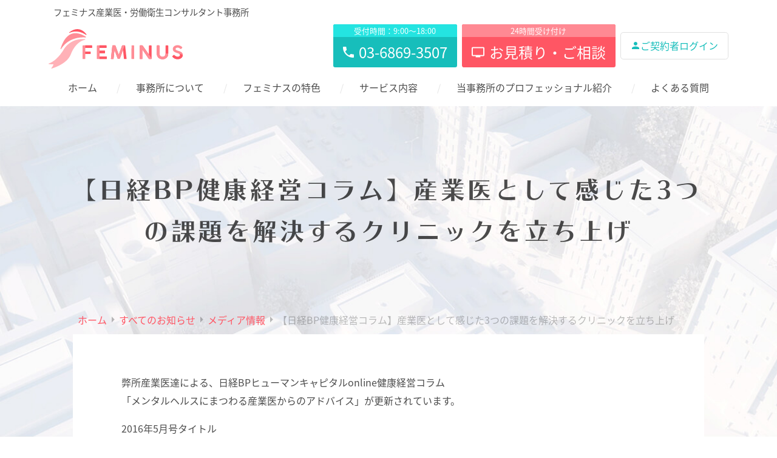

--- FILE ---
content_type: text/html; charset=UTF-8
request_url: https://feminus-sangyoi.com/2016/05/%E3%80%90%E6%97%A5%E7%B5%8Cbp%E5%81%A5%E5%BA%B7%E7%B5%8C%E5%96%B6%E3%82%B3%E3%83%A9%E3%83%A0%E3%80%91%E7%94%A3%E6%A5%AD%E5%8C%BB%E3%81%A8%E3%81%97%E3%81%A6%E6%84%9F%E3%81%98%E3%81%9F3%E3%81%A4/
body_size: 12510
content:
<!doctype html>
<html lang="ja">
<head>
	<meta charset="UTF-8" />
	<meta name="viewport" content="width=device-width, initial-scale=1" />
	<meta name='robots' content='index, follow, max-image-preview:large, max-snippet:-1, max-video-preview:-1' />

	<!-- This site is optimized with the Yoast SEO plugin v26.8 - https://yoast.com/product/yoast-seo-wordpress/ -->
	<title>【日経BP健康経営コラム】産業医として感じた3つの課題を解決するクリニックを立ち上げ - フェミナス産業医事務所 - 女性産業医 東京都 千代田区</title>
	<meta name="description" content="【日経BP健康経営コラム】産業医として感じた3つの課題を解決するクリニックを立ち上げ - 東京都千代田区にあるフェミナス産業医事務所です。女性産業医事務所のパイオニア女性産業医グループの先駆けとして開所10年。10名以上の所属産業医を擁し、数々の難しいケースをクライアントの皆様と共に考え抜いてきた圧倒的経験とノウハウの蓄積があります。" />
	<link rel="canonical" href="https://feminus-sangyoi.com/2016/05/【日経bp健康経営コラム】産業医として感じた3つ/" />
	<meta property="og:locale" content="ja_JP" />
	<meta property="og:type" content="article" />
	<meta property="og:title" content="【日経BP健康経営コラム】産業医として感じた3つの課題を解決するクリニックを立ち上げ - フェミナス産業医事務所 - 女性産業医 東京都 千代田区" />
	<meta property="og:description" content="【日経BP健康経営コラム】産業医として感じた3つの課題を解決するクリニックを立ち上げ - 東京都千代田区にあるフェミナス産業医事務所です。女性産業医事務所のパイオニア女性産業医グループの先駆けとして開所10年。10名以上の所属産業医を擁し、数々の難しいケースをクライアントの皆様と共に考え抜いてきた圧倒的経験とノウハウの蓄積があります。" />
	<meta property="og:url" content="https://feminus-sangyoi.com/2016/05/【日経bp健康経営コラム】産業医として感じた3つ/" />
	<meta property="og:site_name" content="フェミナス産業医事務所" />
	<meta property="article:publisher" content="https://www.facebook.com/feminussangyoi" />
	<meta property="article:published_time" content="2016-05-30T15:37:37+00:00" />
	<meta property="article:modified_time" content="2019-10-28T02:04:14+00:00" />
	<meta property="og:image" content="https://feminus-sangyoi.com/new/wp-content/uploads/2021/09/site_ogp.png" />
	<meta property="og:image:width" content="1200" />
	<meta property="og:image:height" content="630" />
	<meta property="og:image:type" content="image/png" />
	<meta name="author" content="フェミナス産業医　スタッフ" />
	<meta name="twitter:card" content="summary_large_image" />
	<meta name="twitter:label1" content="執筆者" />
	<meta name="twitter:data1" content="フェミナス産業医　スタッフ" />
	<script type="application/ld+json" class="yoast-schema-graph">{"@context":"https://schema.org","@graph":[{"@type":"Article","@id":"https://feminus-sangyoi.com/2016/05/%e3%80%90%e6%97%a5%e7%b5%8cbp%e5%81%a5%e5%ba%b7%e7%b5%8c%e5%96%b6%e3%82%b3%e3%83%a9%e3%83%a0%e3%80%91%e7%94%a3%e6%a5%ad%e5%8c%bb%e3%81%a8%e3%81%97%e3%81%a6%e6%84%9f%e3%81%98%e3%81%9f3%e3%81%a4/#article","isPartOf":{"@id":"https://feminus-sangyoi.com/2016/05/%e3%80%90%e6%97%a5%e7%b5%8cbp%e5%81%a5%e5%ba%b7%e7%b5%8c%e5%96%b6%e3%82%b3%e3%83%a9%e3%83%a0%e3%80%91%e7%94%a3%e6%a5%ad%e5%8c%bb%e3%81%a8%e3%81%97%e3%81%a6%e6%84%9f%e3%81%98%e3%81%9f3%e3%81%a4/"},"author":{"name":"フェミナス産業医　スタッフ","@id":"https://feminus-sangyoi.com/#/schema/person/f4cf7894a3b9e43abbc02b94174b492e"},"headline":"【日経BP健康経営コラム】産業医として感じた3つの課題を解決するクリニックを立ち上げ","datePublished":"2016-05-30T15:37:37+00:00","dateModified":"2019-10-28T02:04:14+00:00","mainEntityOfPage":{"@id":"https://feminus-sangyoi.com/2016/05/%e3%80%90%e6%97%a5%e7%b5%8cbp%e5%81%a5%e5%ba%b7%e7%b5%8c%e5%96%b6%e3%82%b3%e3%83%a9%e3%83%a0%e3%80%91%e7%94%a3%e6%a5%ad%e5%8c%bb%e3%81%a8%e3%81%97%e3%81%a6%e6%84%9f%e3%81%98%e3%81%9f3%e3%81%a4/"},"wordCount":3,"publisher":{"@id":"https://feminus-sangyoi.com/#organization"},"articleSection":["メディア情報"],"inLanguage":"ja"},{"@type":"WebPage","@id":"https://feminus-sangyoi.com/2016/05/%e3%80%90%e6%97%a5%e7%b5%8cbp%e5%81%a5%e5%ba%b7%e7%b5%8c%e5%96%b6%e3%82%b3%e3%83%a9%e3%83%a0%e3%80%91%e7%94%a3%e6%a5%ad%e5%8c%bb%e3%81%a8%e3%81%97%e3%81%a6%e6%84%9f%e3%81%98%e3%81%9f3%e3%81%a4/","url":"https://feminus-sangyoi.com/2016/05/%e3%80%90%e6%97%a5%e7%b5%8cbp%e5%81%a5%e5%ba%b7%e7%b5%8c%e5%96%b6%e3%82%b3%e3%83%a9%e3%83%a0%e3%80%91%e7%94%a3%e6%a5%ad%e5%8c%bb%e3%81%a8%e3%81%97%e3%81%a6%e6%84%9f%e3%81%98%e3%81%9f3%e3%81%a4/","name":"【日経BP健康経営コラム】産業医として感じた3つの課題を解決するクリニックを立ち上げ - フェミナス産業医事務所 - 女性産業医 東京都 千代田区","isPartOf":{"@id":"https://feminus-sangyoi.com/#website"},"datePublished":"2016-05-30T15:37:37+00:00","dateModified":"2019-10-28T02:04:14+00:00","description":"【日経BP健康経営コラム】産業医として感じた3つの課題を解決するクリニックを立ち上げ - 東京都千代田区にあるフェミナス産業医事務所です。女性産業医事務所のパイオニア女性産業医グループの先駆けとして開所10年。10名以上の所属産業医を擁し、数々の難しいケースをクライアントの皆様と共に考え抜いてきた圧倒的経験とノウハウの蓄積があります。","breadcrumb":{"@id":"https://feminus-sangyoi.com/2016/05/%e3%80%90%e6%97%a5%e7%b5%8cbp%e5%81%a5%e5%ba%b7%e7%b5%8c%e5%96%b6%e3%82%b3%e3%83%a9%e3%83%a0%e3%80%91%e7%94%a3%e6%a5%ad%e5%8c%bb%e3%81%a8%e3%81%97%e3%81%a6%e6%84%9f%e3%81%98%e3%81%9f3%e3%81%a4/#breadcrumb"},"inLanguage":"ja","potentialAction":[{"@type":"ReadAction","target":["https://feminus-sangyoi.com/2016/05/%e3%80%90%e6%97%a5%e7%b5%8cbp%e5%81%a5%e5%ba%b7%e7%b5%8c%e5%96%b6%e3%82%b3%e3%83%a9%e3%83%a0%e3%80%91%e7%94%a3%e6%a5%ad%e5%8c%bb%e3%81%a8%e3%81%97%e3%81%a6%e6%84%9f%e3%81%98%e3%81%9f3%e3%81%a4/"]}]},{"@type":"BreadcrumbList","@id":"https://feminus-sangyoi.com/2016/05/%e3%80%90%e6%97%a5%e7%b5%8cbp%e5%81%a5%e5%ba%b7%e7%b5%8c%e5%96%b6%e3%82%b3%e3%83%a9%e3%83%a0%e3%80%91%e7%94%a3%e6%a5%ad%e5%8c%bb%e3%81%a8%e3%81%97%e3%81%a6%e6%84%9f%e3%81%98%e3%81%9f3%e3%81%a4/#breadcrumb","itemListElement":[{"@type":"ListItem","position":1,"name":"ホーム","item":"https://feminus-sangyoi.com/"},{"@type":"ListItem","position":2,"name":"【日経BP健康経営コラム】産業医として感じた3つの課題を解決するクリニックを立ち上げ"}]},{"@type":"WebSite","@id":"https://feminus-sangyoi.com/#website","url":"https://feminus-sangyoi.com/","name":"フェミナス産業医事務所","description":"女性産業医による東京の産業医サービス","publisher":{"@id":"https://feminus-sangyoi.com/#organization"},"alternateName":"フェミナス産業医事務所","potentialAction":[{"@type":"SearchAction","target":{"@type":"EntryPoint","urlTemplate":"https://feminus-sangyoi.com/?s={search_term_string}"},"query-input":{"@type":"PropertyValueSpecification","valueRequired":true,"valueName":"search_term_string"}}],"inLanguage":"ja"},{"@type":"Organization","@id":"https://feminus-sangyoi.com/#organization","name":"フェミナス産業医事務所","alternateName":"フェミナス","url":"https://feminus-sangyoi.com/","logo":{"@type":"ImageObject","inLanguage":"ja","@id":"https://feminus-sangyoi.com/#/schema/logo/image/","url":"https://feminus-sangyoi.com/new/wp-content/uploads/2020/11/78caa7aedbb1b014fc54112585d2f443.png","contentUrl":"https://feminus-sangyoi.com/new/wp-content/uploads/2020/11/78caa7aedbb1b014fc54112585d2f443.png","width":516,"height":186,"caption":"フェミナス産業医事務所"},"image":{"@id":"https://feminus-sangyoi.com/#/schema/logo/image/"},"sameAs":["https://www.facebook.com/feminussangyoi"]},{"@type":"Person","@id":"https://feminus-sangyoi.com/#/schema/person/f4cf7894a3b9e43abbc02b94174b492e","name":"フェミナス産業医　スタッフ","image":{"@type":"ImageObject","inLanguage":"ja","@id":"https://feminus-sangyoi.com/#/schema/person/image/","url":"https://secure.gravatar.com/avatar/8ec054470d138972101e7cc2dbb34efc954b5c24e32292ae5f0177d7b2df09cc?s=96&d=mm&r=g","contentUrl":"https://secure.gravatar.com/avatar/8ec054470d138972101e7cc2dbb34efc954b5c24e32292ae5f0177d7b2df09cc?s=96&d=mm&r=g","caption":"フェミナス産業医　スタッフ"}}]}</script>
	<!-- / Yoast SEO plugin. -->



<script>
dataLayer = [{"title":"\u3010\u65e5\u7d4cBP\u5065\u5eb7\u7d4c\u55b6\u30b3\u30e9\u30e0\u3011\u7523\u696d\u533b\u3068\u3057\u3066\u611f\u3058\u305f3\u3064\u306e\u8ab2\u984c\u3092\u89e3\u6c7a\u3059\u308b\u30af\u30ea\u30cb\u30c3\u30af\u3092\u7acb\u3061\u4e0a\u3052","author":"\u30d5\u30a7\u30df\u30ca\u30b9\u7523\u696d\u533b\u3000\u30b9\u30bf\u30c3\u30d5","wordcount":2,"logged_in":"false","page_id":1264,"post_date":"2016-05-31 00:37:37","post_type":"post"}];
</script>
<!-- Google Tag Manager -->
<script>(function(w,d,s,l,i){w[l]=w[l]||[];w[l].push({'gtm.start':
new Date().getTime(),event:'gtm.js'});var f=d.getElementsByTagName(s)[0],
j=d.createElement(s),dl=l!='dataLayer'?'&l='+l:'';j.async=true;j.src=
'https://www.googletagmanager.com/gtm.js?id='+i+dl;f.parentNode.insertBefore(j,f);
})(window,document,'script','dataLayer','GTM-W8446PG');</script>
<!-- End Google Tag Manager --><link rel='dns-prefetch' href='//cdn.jsdelivr.net' />
<link rel="alternate" type="application/rss+xml" title="フェミナス産業医事務所 &raquo; フィード" href="https://feminus-sangyoi.com/feed/" />
<link rel="alternate" type="application/rss+xml" title="フェミナス産業医事務所 &raquo; コメントフィード" href="https://feminus-sangyoi.com/comments/feed/" />
<link rel="alternate" title="oEmbed (JSON)" type="application/json+oembed" href="https://feminus-sangyoi.com/wp-json/oembed/1.0/embed?url=https%3A%2F%2Ffeminus-sangyoi.com%2F2016%2F05%2F%25e3%2580%2590%25e6%2597%25a5%25e7%25b5%258cbp%25e5%2581%25a5%25e5%25ba%25b7%25e7%25b5%258c%25e5%2596%25b6%25e3%2582%25b3%25e3%2583%25a9%25e3%2583%25a0%25e3%2580%2591%25e7%2594%25a3%25e6%25a5%25ad%25e5%258c%25bb%25e3%2581%25a8%25e3%2581%2597%25e3%2581%25a6%25e6%2584%259f%25e3%2581%2598%25e3%2581%259f3%25e3%2581%25a4%2F" />
<link rel="alternate" title="oEmbed (XML)" type="text/xml+oembed" href="https://feminus-sangyoi.com/wp-json/oembed/1.0/embed?url=https%3A%2F%2Ffeminus-sangyoi.com%2F2016%2F05%2F%25e3%2580%2590%25e6%2597%25a5%25e7%25b5%258cbp%25e5%2581%25a5%25e5%25ba%25b7%25e7%25b5%258c%25e5%2596%25b6%25e3%2582%25b3%25e3%2583%25a9%25e3%2583%25a0%25e3%2580%2591%25e7%2594%25a3%25e6%25a5%25ad%25e5%258c%25bb%25e3%2581%25a8%25e3%2581%2597%25e3%2581%25a6%25e6%2584%259f%25e3%2581%2598%25e3%2581%259f3%25e3%2581%25a4%2F&#038;format=xml" />
<style id='wp-img-auto-sizes-contain-inline-css'>
img:is([sizes=auto i],[sizes^="auto," i]){contain-intrinsic-size:3000px 1500px}
/*# sourceURL=wp-img-auto-sizes-contain-inline-css */
</style>
<style id='wp-emoji-styles-inline-css'>

	img.wp-smiley, img.emoji {
		display: inline !important;
		border: none !important;
		box-shadow: none !important;
		height: 1em !important;
		width: 1em !important;
		margin: 0 0.07em !important;
		vertical-align: -0.1em !important;
		background: none !important;
		padding: 0 !important;
	}
/*# sourceURL=wp-emoji-styles-inline-css */
</style>
<style id='wp-block-library-inline-css'>
:root{--wp-block-synced-color:#7a00df;--wp-block-synced-color--rgb:122,0,223;--wp-bound-block-color:var(--wp-block-synced-color);--wp-editor-canvas-background:#ddd;--wp-admin-theme-color:#007cba;--wp-admin-theme-color--rgb:0,124,186;--wp-admin-theme-color-darker-10:#006ba1;--wp-admin-theme-color-darker-10--rgb:0,107,160.5;--wp-admin-theme-color-darker-20:#005a87;--wp-admin-theme-color-darker-20--rgb:0,90,135;--wp-admin-border-width-focus:2px}@media (min-resolution:192dpi){:root{--wp-admin-border-width-focus:1.5px}}.wp-element-button{cursor:pointer}:root .has-very-light-gray-background-color{background-color:#eee}:root .has-very-dark-gray-background-color{background-color:#313131}:root .has-very-light-gray-color{color:#eee}:root .has-very-dark-gray-color{color:#313131}:root .has-vivid-green-cyan-to-vivid-cyan-blue-gradient-background{background:linear-gradient(135deg,#00d084,#0693e3)}:root .has-purple-crush-gradient-background{background:linear-gradient(135deg,#34e2e4,#4721fb 50%,#ab1dfe)}:root .has-hazy-dawn-gradient-background{background:linear-gradient(135deg,#faaca8,#dad0ec)}:root .has-subdued-olive-gradient-background{background:linear-gradient(135deg,#fafae1,#67a671)}:root .has-atomic-cream-gradient-background{background:linear-gradient(135deg,#fdd79a,#004a59)}:root .has-nightshade-gradient-background{background:linear-gradient(135deg,#330968,#31cdcf)}:root .has-midnight-gradient-background{background:linear-gradient(135deg,#020381,#2874fc)}:root{--wp--preset--font-size--normal:16px;--wp--preset--font-size--huge:42px}.has-regular-font-size{font-size:1em}.has-larger-font-size{font-size:2.625em}.has-normal-font-size{font-size:var(--wp--preset--font-size--normal)}.has-huge-font-size{font-size:var(--wp--preset--font-size--huge)}.has-text-align-center{text-align:center}.has-text-align-left{text-align:left}.has-text-align-right{text-align:right}.has-fit-text{white-space:nowrap!important}#end-resizable-editor-section{display:none}.aligncenter{clear:both}.items-justified-left{justify-content:flex-start}.items-justified-center{justify-content:center}.items-justified-right{justify-content:flex-end}.items-justified-space-between{justify-content:space-between}.screen-reader-text{border:0;clip-path:inset(50%);height:1px;margin:-1px;overflow:hidden;padding:0;position:absolute;width:1px;word-wrap:normal!important}.screen-reader-text:focus{background-color:#ddd;clip-path:none;color:#444;display:block;font-size:1em;height:auto;left:5px;line-height:normal;padding:15px 23px 14px;text-decoration:none;top:5px;width:auto;z-index:100000}html :where(.has-border-color){border-style:solid}html :where([style*=border-top-color]){border-top-style:solid}html :where([style*=border-right-color]){border-right-style:solid}html :where([style*=border-bottom-color]){border-bottom-style:solid}html :where([style*=border-left-color]){border-left-style:solid}html :where([style*=border-width]){border-style:solid}html :where([style*=border-top-width]){border-top-style:solid}html :where([style*=border-right-width]){border-right-style:solid}html :where([style*=border-bottom-width]){border-bottom-style:solid}html :where([style*=border-left-width]){border-left-style:solid}html :where(img[class*=wp-image-]){height:auto;max-width:100%}:where(figure){margin:0 0 1em}html :where(.is-position-sticky){--wp-admin--admin-bar--position-offset:var(--wp-admin--admin-bar--height,0px)}@media screen and (max-width:600px){html :where(.is-position-sticky){--wp-admin--admin-bar--position-offset:0px}}

/*# sourceURL=wp-block-library-inline-css */
</style><style id='wp-block-list-inline-css'>
ol,ul{box-sizing:border-box}:root :where(.wp-block-list.has-background){padding:1.25em 2.375em}
/*# sourceURL=https://feminus-sangyoi.com/new/wp-includes/blocks/list/style.min.css */
</style>
<style id='wp-block-paragraph-inline-css'>
.is-small-text{font-size:.875em}.is-regular-text{font-size:1em}.is-large-text{font-size:2.25em}.is-larger-text{font-size:3em}.has-drop-cap:not(:focus):first-letter{float:left;font-size:8.4em;font-style:normal;font-weight:100;line-height:.68;margin:.05em .1em 0 0;text-transform:uppercase}body.rtl .has-drop-cap:not(:focus):first-letter{float:none;margin-left:.1em}p.has-drop-cap.has-background{overflow:hidden}:root :where(p.has-background){padding:1.25em 2.375em}:where(p.has-text-color:not(.has-link-color)) a{color:inherit}p.has-text-align-left[style*="writing-mode:vertical-lr"],p.has-text-align-right[style*="writing-mode:vertical-rl"]{rotate:180deg}
/*# sourceURL=https://feminus-sangyoi.com/new/wp-includes/blocks/paragraph/style.min.css */
</style>
<style id='global-styles-inline-css'>
:root{--wp--preset--aspect-ratio--square: 1;--wp--preset--aspect-ratio--4-3: 4/3;--wp--preset--aspect-ratio--3-4: 3/4;--wp--preset--aspect-ratio--3-2: 3/2;--wp--preset--aspect-ratio--2-3: 2/3;--wp--preset--aspect-ratio--16-9: 16/9;--wp--preset--aspect-ratio--9-16: 9/16;--wp--preset--color--black: #000000;--wp--preset--color--cyan-bluish-gray: #abb8c3;--wp--preset--color--white: #FFF;--wp--preset--color--pale-pink: #f78da7;--wp--preset--color--vivid-red: #cf2e2e;--wp--preset--color--luminous-vivid-orange: #ff6900;--wp--preset--color--luminous-vivid-amber: #fcb900;--wp--preset--color--light-green-cyan: #7bdcb5;--wp--preset--color--vivid-green-cyan: #00d084;--wp--preset--color--pale-cyan-blue: #8ed1fc;--wp--preset--color--vivid-cyan-blue: #0693e3;--wp--preset--color--vivid-purple: #9b51e0;--wp--preset--color--primary: #ff5664;--wp--preset--color--secondary: #17BEBB;--wp--preset--color--light-primary: #d4e5f5;--wp--preset--color--light-secondary: #f4edd7;--wp--preset--color--light-blue: #bbfbff;--wp--preset--color--light-yellow: #fff8e1;--wp--preset--color--dark-gray: #111;--wp--preset--color--light-gray: #eee;--wp--preset--gradient--vivid-cyan-blue-to-vivid-purple: linear-gradient(135deg,rgb(6,147,227) 0%,rgb(155,81,224) 100%);--wp--preset--gradient--light-green-cyan-to-vivid-green-cyan: linear-gradient(135deg,rgb(122,220,180) 0%,rgb(0,208,130) 100%);--wp--preset--gradient--luminous-vivid-amber-to-luminous-vivid-orange: linear-gradient(135deg,rgb(252,185,0) 0%,rgb(255,105,0) 100%);--wp--preset--gradient--luminous-vivid-orange-to-vivid-red: linear-gradient(135deg,rgb(255,105,0) 0%,rgb(207,46,46) 100%);--wp--preset--gradient--very-light-gray-to-cyan-bluish-gray: linear-gradient(135deg,rgb(238,238,238) 0%,rgb(169,184,195) 100%);--wp--preset--gradient--cool-to-warm-spectrum: linear-gradient(135deg,rgb(74,234,220) 0%,rgb(151,120,209) 20%,rgb(207,42,186) 40%,rgb(238,44,130) 60%,rgb(251,105,98) 80%,rgb(254,248,76) 100%);--wp--preset--gradient--blush-light-purple: linear-gradient(135deg,rgb(255,206,236) 0%,rgb(152,150,240) 100%);--wp--preset--gradient--blush-bordeaux: linear-gradient(135deg,rgb(254,205,165) 0%,rgb(254,45,45) 50%,rgb(107,0,62) 100%);--wp--preset--gradient--luminous-dusk: linear-gradient(135deg,rgb(255,203,112) 0%,rgb(199,81,192) 50%,rgb(65,88,208) 100%);--wp--preset--gradient--pale-ocean: linear-gradient(135deg,rgb(255,245,203) 0%,rgb(182,227,212) 50%,rgb(51,167,181) 100%);--wp--preset--gradient--electric-grass: linear-gradient(135deg,rgb(202,248,128) 0%,rgb(113,206,126) 100%);--wp--preset--gradient--midnight: linear-gradient(135deg,rgb(2,3,129) 0%,rgb(40,116,252) 100%);--wp--preset--font-size--small: 19.5px;--wp--preset--font-size--medium: 20px;--wp--preset--font-size--large: 30px;--wp--preset--font-size--x-large: 42px;--wp--preset--font-size--normal: 22px;--wp--preset--font-size--huge: 49.5px;--wp--preset--spacing--20: 0.44rem;--wp--preset--spacing--30: 0.67rem;--wp--preset--spacing--40: 1rem;--wp--preset--spacing--50: 1.5rem;--wp--preset--spacing--60: 2.25rem;--wp--preset--spacing--70: 3.38rem;--wp--preset--spacing--80: 5.06rem;--wp--preset--shadow--natural: 6px 6px 9px rgba(0, 0, 0, 0.2);--wp--preset--shadow--deep: 12px 12px 50px rgba(0, 0, 0, 0.4);--wp--preset--shadow--sharp: 6px 6px 0px rgba(0, 0, 0, 0.2);--wp--preset--shadow--outlined: 6px 6px 0px -3px rgb(255, 255, 255), 6px 6px rgb(0, 0, 0);--wp--preset--shadow--crisp: 6px 6px 0px rgb(0, 0, 0);}:where(.is-layout-flex){gap: 0.5em;}:where(.is-layout-grid){gap: 0.5em;}body .is-layout-flex{display: flex;}.is-layout-flex{flex-wrap: wrap;align-items: center;}.is-layout-flex > :is(*, div){margin: 0;}body .is-layout-grid{display: grid;}.is-layout-grid > :is(*, div){margin: 0;}:where(.wp-block-columns.is-layout-flex){gap: 2em;}:where(.wp-block-columns.is-layout-grid){gap: 2em;}:where(.wp-block-post-template.is-layout-flex){gap: 1.25em;}:where(.wp-block-post-template.is-layout-grid){gap: 1.25em;}.has-black-color{color: var(--wp--preset--color--black) !important;}.has-cyan-bluish-gray-color{color: var(--wp--preset--color--cyan-bluish-gray) !important;}.has-white-color{color: var(--wp--preset--color--white) !important;}.has-pale-pink-color{color: var(--wp--preset--color--pale-pink) !important;}.has-vivid-red-color{color: var(--wp--preset--color--vivid-red) !important;}.has-luminous-vivid-orange-color{color: var(--wp--preset--color--luminous-vivid-orange) !important;}.has-luminous-vivid-amber-color{color: var(--wp--preset--color--luminous-vivid-amber) !important;}.has-light-green-cyan-color{color: var(--wp--preset--color--light-green-cyan) !important;}.has-vivid-green-cyan-color{color: var(--wp--preset--color--vivid-green-cyan) !important;}.has-pale-cyan-blue-color{color: var(--wp--preset--color--pale-cyan-blue) !important;}.has-vivid-cyan-blue-color{color: var(--wp--preset--color--vivid-cyan-blue) !important;}.has-vivid-purple-color{color: var(--wp--preset--color--vivid-purple) !important;}.has-black-background-color{background-color: var(--wp--preset--color--black) !important;}.has-cyan-bluish-gray-background-color{background-color: var(--wp--preset--color--cyan-bluish-gray) !important;}.has-white-background-color{background-color: var(--wp--preset--color--white) !important;}.has-pale-pink-background-color{background-color: var(--wp--preset--color--pale-pink) !important;}.has-vivid-red-background-color{background-color: var(--wp--preset--color--vivid-red) !important;}.has-luminous-vivid-orange-background-color{background-color: var(--wp--preset--color--luminous-vivid-orange) !important;}.has-luminous-vivid-amber-background-color{background-color: var(--wp--preset--color--luminous-vivid-amber) !important;}.has-light-green-cyan-background-color{background-color: var(--wp--preset--color--light-green-cyan) !important;}.has-vivid-green-cyan-background-color{background-color: var(--wp--preset--color--vivid-green-cyan) !important;}.has-pale-cyan-blue-background-color{background-color: var(--wp--preset--color--pale-cyan-blue) !important;}.has-vivid-cyan-blue-background-color{background-color: var(--wp--preset--color--vivid-cyan-blue) !important;}.has-vivid-purple-background-color{background-color: var(--wp--preset--color--vivid-purple) !important;}.has-black-border-color{border-color: var(--wp--preset--color--black) !important;}.has-cyan-bluish-gray-border-color{border-color: var(--wp--preset--color--cyan-bluish-gray) !important;}.has-white-border-color{border-color: var(--wp--preset--color--white) !important;}.has-pale-pink-border-color{border-color: var(--wp--preset--color--pale-pink) !important;}.has-vivid-red-border-color{border-color: var(--wp--preset--color--vivid-red) !important;}.has-luminous-vivid-orange-border-color{border-color: var(--wp--preset--color--luminous-vivid-orange) !important;}.has-luminous-vivid-amber-border-color{border-color: var(--wp--preset--color--luminous-vivid-amber) !important;}.has-light-green-cyan-border-color{border-color: var(--wp--preset--color--light-green-cyan) !important;}.has-vivid-green-cyan-border-color{border-color: var(--wp--preset--color--vivid-green-cyan) !important;}.has-pale-cyan-blue-border-color{border-color: var(--wp--preset--color--pale-cyan-blue) !important;}.has-vivid-cyan-blue-border-color{border-color: var(--wp--preset--color--vivid-cyan-blue) !important;}.has-vivid-purple-border-color{border-color: var(--wp--preset--color--vivid-purple) !important;}.has-vivid-cyan-blue-to-vivid-purple-gradient-background{background: var(--wp--preset--gradient--vivid-cyan-blue-to-vivid-purple) !important;}.has-light-green-cyan-to-vivid-green-cyan-gradient-background{background: var(--wp--preset--gradient--light-green-cyan-to-vivid-green-cyan) !important;}.has-luminous-vivid-amber-to-luminous-vivid-orange-gradient-background{background: var(--wp--preset--gradient--luminous-vivid-amber-to-luminous-vivid-orange) !important;}.has-luminous-vivid-orange-to-vivid-red-gradient-background{background: var(--wp--preset--gradient--luminous-vivid-orange-to-vivid-red) !important;}.has-very-light-gray-to-cyan-bluish-gray-gradient-background{background: var(--wp--preset--gradient--very-light-gray-to-cyan-bluish-gray) !important;}.has-cool-to-warm-spectrum-gradient-background{background: var(--wp--preset--gradient--cool-to-warm-spectrum) !important;}.has-blush-light-purple-gradient-background{background: var(--wp--preset--gradient--blush-light-purple) !important;}.has-blush-bordeaux-gradient-background{background: var(--wp--preset--gradient--blush-bordeaux) !important;}.has-luminous-dusk-gradient-background{background: var(--wp--preset--gradient--luminous-dusk) !important;}.has-pale-ocean-gradient-background{background: var(--wp--preset--gradient--pale-ocean) !important;}.has-electric-grass-gradient-background{background: var(--wp--preset--gradient--electric-grass) !important;}.has-midnight-gradient-background{background: var(--wp--preset--gradient--midnight) !important;}.has-small-font-size{font-size: var(--wp--preset--font-size--small) !important;}.has-medium-font-size{font-size: var(--wp--preset--font-size--medium) !important;}.has-large-font-size{font-size: var(--wp--preset--font-size--large) !important;}.has-x-large-font-size{font-size: var(--wp--preset--font-size--x-large) !important;}
/*# sourceURL=global-styles-inline-css */
</style>

<style id='classic-theme-styles-inline-css'>
/*! This file is auto-generated */
.wp-block-button__link{color:#fff;background-color:#32373c;border-radius:9999px;box-shadow:none;text-decoration:none;padding:calc(.667em + 2px) calc(1.333em + 2px);font-size:1.125em}.wp-block-file__button{background:#32373c;color:#fff;text-decoration:none}
/*# sourceURL=/wp-includes/css/classic-themes.min.css */
</style>
<link rel='stylesheet' id='theme-style-css' href='https://feminus-sangyoi.com/new/wp-content/themes/pxlm-feminus/style.css?ver=2.7.2' media='all' />
<link rel='stylesheet' id='scrollhint-style-css' href='https://feminus-sangyoi.com/new/wp-content/themes/pxlm-feminus/scroll-hint/scroll-hint.css' media='all' />
<link rel='stylesheet' id='wp-members-css' href='https://feminus-sangyoi.com/new/wp-content/plugins/wp-members/assets/css/forms/generic-no-float.min.css?ver=3.5.5.1' media='all' />
<script src="https://feminus-sangyoi.com/new/wp-includes/js/jquery/jquery.min.js?ver=3.7.1" id="jquery-core-js"></script>
<script src="https://feminus-sangyoi.com/new/wp-includes/js/jquery/jquery-migrate.min.js?ver=3.4.1" id="jquery-migrate-js"></script>
<link rel="https://api.w.org/" href="https://feminus-sangyoi.com/wp-json/" /><link rel="alternate" title="JSON" type="application/json" href="https://feminus-sangyoi.com/wp-json/wp/v2/posts/1264" /><link rel="EditURI" type="application/rsd+xml" title="RSD" href="https://feminus-sangyoi.com/new/xmlrpc.php?rsd" />
<meta name="generator" content="WordPress 6.9" />
<link rel='shortlink' href='https://feminus-sangyoi.com/?p=1264' />
<link rel="icon" href="https://feminus-sangyoi.com/new/wp-content/uploads/2019/11/cropped-favicon-2.png" sizes="32x32" />
<link rel="icon" href="https://feminus-sangyoi.com/new/wp-content/uploads/2019/11/cropped-favicon-2.png" sizes="192x192" />
<link rel="apple-touch-icon" href="https://feminus-sangyoi.com/new/wp-content/uploads/2019/11/cropped-favicon-2.png" />
<meta name="msapplication-TileImage" content="https://feminus-sangyoi.com/new/wp-content/uploads/2019/11/cropped-favicon-2.png" />
</head>

<body class="wp-singular post-template-default single single-post postid-1264 single-format-standard wp-embed-responsive wp-theme-pxlm-feminus nofront">

	<!-- Google Tag Manager (noscript) -->
<noscript><iframe src="https://www.googletagmanager.com/ns.html?id=GTM-W8446PG" height="0" width="0" style="display:none;visibility:hidden"></iframe></noscript>
<!-- End Google Tag Manager (noscript) -->
	<div id="loading" class="site-loading">
		<div class="loader"></div>
	</div>

		<div class="slide-panel">
		<div class="panel">
			<div class="content">
				<nav class="sp-main-navigation" aria-label="トップメニュー">
					<div class="menu-slide-menu-container"><ul id="menu-slide-menu" class="main-menu"><li id="menu-item-2370" class="menu-item menu-item-type-post_type menu-item-object-page menu-item-home menu-item-2370"><a href="https://feminus-sangyoi.com/">ホーム</a></li>
<li id="menu-item-2372" class="menu-item menu-item-type-post_type menu-item-object-page menu-item-2372"><a href="https://feminus-sangyoi.com/office/">事務所について</a></li>
<li id="menu-item-2373" class="menu-item menu-item-type-post_type menu-item-object-page menu-item-2373"><a href="https://feminus-sangyoi.com/characteristic/">フェミナスの特色</a></li>
<li id="menu-item-2374" class="menu-item menu-item-type-post_type menu-item-object-page menu-item-2374"><a href="https://feminus-sangyoi.com/service/">サービス内容</a></li>
<li id="menu-item-2375" class="menu-item menu-item-type-post_type menu-item-object-page menu-item-2375"><a href="https://feminus-sangyoi.com/professional/">当事務所のプロフェッショナル紹介</a></li>
<li id="menu-item-2376" class="menu-item menu-item-type-post_type menu-item-object-page menu-item-2376"><a href="https://feminus-sangyoi.com/question/">よくある質問</a></li>
<li id="menu-item-2377" class="menu-item menu-item-type-post_type menu-item-object-page menu-item-2377"><a href="https://feminus-sangyoi.com/contact/">お問い合わせ</a></li>
<li id="menu-item-2378" class="menu-item menu-item-type-post_type menu-item-object-page menu-item-2378"><a href="https://feminus-sangyoi.com/membership/">契約企業様専用ページ</a></li>
<li id="menu-item-2371" class="menu-item menu-item-type-post_type menu-item-object-page menu-item-privacy-policy menu-item-2371"><a rel="privacy-policy" href="https://feminus-sangyoi.com/privacypolicy/">プライバシーポリシー</a></li>
</ul></div>				</nav><!-- #site-navigation -->
			</div>
		</div>
	</div>
	
	<div id="page" class="site">

			<header id="site-header" class="header-footer-group" role="banner">
				<div class="content">
					<div class="belt">フェミナス産業医・労働衛生コンサルタント事務所</div>
					<div class="first">
						<p class="site-title"><a href="https://feminus-sangyoi.com/" rel="home"><img src="https://feminus-sangyoi.com/new/wp-content/themes/pxlm-feminus/images/site_logo.svg" alt="フェミナス産業医事務所" /></a></p>
					</div>
					<div class="second">
						<div class="top">
							<h1 class="description">女性産業医による東京の産業医サービス</h1>
							<ul>
								<li>
									<a href="tel:03-6869-3507" class="tel">
										<span class="text">受付時間：9:00〜18:00</span>
										<span class="main">
											<i class="ion ion-md-call"></i>03-6869-3507
										</span>
									</a>
								</li>
								<li>
									<a href="https://feminus-sangyoi.com/contact/" class="form">
										<span class="text">24時間受け付け</span>
										<span class="main">
										<i class="ion ion-md-tv"></i>お見積り・ご相談
										</span>
									</a>
								</li>
								<li class="login">
																		<a href="https://feminus-sangyoi.com/membership/" class="login">
										<ion-icon name="person"></ion-icon>ご契約者ログイン
									</a>
																	</li>
							</ul>
						</div>
					</div>
					<nav id="site-navigation" class="main-navigation" role="navigation" aria-label="メインメニュー">
						<div class="menu-global-menu-container"><ul id="menu-global-menu" class="primary-menu"><li id="menu-item-26" class="menu-item menu-item-type-post_type menu-item-object-page menu-item-home menu-item-26"><a href="https://feminus-sangyoi.com/">ホーム</a></li>
<li id="menu-item-1653" class="menu-item menu-item-type-post_type menu-item-object-page menu-item-has-children menu-item-1653"><a href="https://feminus-sangyoi.com/office/">事務所について</a>
<ul class="sub-menu">
	<li id="menu-item-1654" class="menu-item menu-item-type-post_type menu-item-object-page menu-item-1654"><a href="https://feminus-sangyoi.com/office/greeting/">ご挨拶</a></li>
	<li id="menu-item-1696" class="menu-item menu-item-type-post_type menu-item-object-page menu-item-1696"><a href="https://feminus-sangyoi.com/office/history/">フェミナスができるまで</a></li>
	<li id="menu-item-1709" class="menu-item menu-item-type-post_type menu-item-object-page menu-item-1709"><a href="https://feminus-sangyoi.com/office/for_op/">産業医・産業保健スタッフの方へ</a></li>
	<li id="menu-item-1655" class="menu-item menu-item-type-post_type menu-item-object-page menu-item-1655"><a href="https://feminus-sangyoi.com/office/about/">事務所概要</a></li>
</ul>
</li>
<li id="menu-item-1697" class="menu-item menu-item-type-post_type menu-item-object-page menu-item-has-children menu-item-1697"><a href="https://feminus-sangyoi.com/characteristic/">フェミナスの特色</a>
<ul class="sub-menu">
	<li id="menu-item-1834" class="menu-item menu-item-type-post_type menu-item-object-page menu-item-1834"><a href="https://feminus-sangyoi.com/characteristic/difference/">他社との違い</a></li>
	<li id="menu-item-1835" class="menu-item menu-item-type-post_type menu-item-object-page menu-item-1835"><a href="https://feminus-sangyoi.com/characteristic/correspondence/">様々な問題に対応</a></li>
</ul>
</li>
<li id="menu-item-1698" class="menu-item menu-item-type-post_type menu-item-object-page menu-item-has-children menu-item-1698"><a href="https://feminus-sangyoi.com/service/">サービス内容</a>
<ul class="sub-menu">
	<li id="menu-item-1700" class="menu-item menu-item-type-post_type menu-item-object-page menu-item-1700"><a href="https://feminus-sangyoi.com/service/adviser/">産業医サービス</a></li>
	<li id="menu-item-2396" class="menu-item menu-item-type-post_type menu-item-object-page menu-item-2396"><a href="https://feminus-sangyoi.com/service/adviser-2/">顧問医サービス</a></li>
	<li id="menu-item-1701" class="menu-item menu-item-type-post_type menu-item-object-page menu-item-1701"><a href="https://feminus-sangyoi.com/service/stress-check/">ストレスチェックサービス</a></li>
	<li id="menu-item-1702" class="menu-item menu-item-type-post_type menu-item-object-page menu-item-1702"><a href="https://feminus-sangyoi.com/service/counseling/">外部メンタルヘルス相談窓口</a></li>
	<li id="menu-item-1699" class="menu-item menu-item-type-post_type menu-item-object-page menu-item-1699"><a href="https://feminus-sangyoi.com/service/case/">導入事例</a></li>
	<li id="menu-item-1710" class="menu-item menu-item-type-post_type menu-item-object-page menu-item-1710"><a href="https://feminus-sangyoi.com/service/seminar/">無料メールセミナー</a></li>
</ul>
</li>
<li id="menu-item-1656" class="menu-item menu-item-type-post_type menu-item-object-page menu-item-has-children menu-item-1656"><a href="https://feminus-sangyoi.com/professional/">当事務所のプロフェッショナル紹介</a>
<ul class="sub-menu">
	<li id="menu-item-1657" class="menu-item menu-item-type-post_type menu-item-object-page menu-item-1657"><a href="https://feminus-sangyoi.com/professional/rina-ishii/">石井 りな</a></li>
	<li id="menu-item-1658" class="menu-item menu-item-type-post_type menu-item-object-page menu-item-1658"><a href="https://feminus-sangyoi.com/?page_id=1601">穂積 桜</a></li>
	<li id="menu-item-1660" class="menu-item menu-item-type-post_type menu-item-object-page menu-item-1660"><a href="https://feminus-sangyoi.com/professional/chikako-hashimoto/">橋本 知加子</a></li>
	<li id="menu-item-1661" class="menu-item menu-item-type-post_type menu-item-object-page menu-item-1661"><a href="https://feminus-sangyoi.com/professional/wakana-mori/">森 若奈</a></li>
	<li id="menu-item-1662" class="menu-item menu-item-type-post_type menu-item-object-page menu-item-1662"><a href="https://feminus-sangyoi.com/professional/keiko-abe/">安部 慶子　</a></li>
	<li id="menu-item-1663" class="menu-item menu-item-type-post_type menu-item-object-page menu-item-1663"><a href="https://feminus-sangyoi.com/professional/yusuke-tomita/">富田 悠介</a></li>
	<li id="menu-item-1664" class="menu-item menu-item-type-post_type menu-item-object-page menu-item-1664"><a href="https://feminus-sangyoi.com/professional/yu-shirakawa/">白川 優</a></li>
</ul>
</li>
<li id="menu-item-1703" class="menu-item menu-item-type-post_type menu-item-object-page menu-item-1703"><a href="https://feminus-sangyoi.com/question/">よくある質問</a></li>
</ul></div>					</nav><!-- .main-navigation -->
				</div>
			</header><!-- .site-header -->

			<div id="content" class="site-content">
<div class="hero-area">
	<div class="hero-title-area">
		<h1 class="hero-title">【日経BP健康経営コラム】産業医として感じた3つの課題を解決するクリニックを立ち上げ</h1>	</div>
	<div class="hero-sub">

		
		
		<div class="category">
			<button>カテゴリー</button>
			<ul class="category-list">
				<li><a href="https://feminus-sangyoi.com/category/information/news/">お知らせ</a> </li> <li><a href="https://feminus-sangyoi.com/category/information/">すべてのお知らせ</a> </li> <li><a href="https://feminus-sangyoi.com/category/information/media/">メディア情報</a> </li> <li><a href="https://feminus-sangyoi.com/category/information/case/">事例紹介</a> </li> <li><a href="https://feminus-sangyoi.com/category/blog/president/">代表ブログ</a> </li> <li><a href="https://feminus-sangyoi.com/category/blog/mori/">森若奈先生ブログ（ベルギーから）</a> </li> <li><a href="https://feminus-sangyoi.com/category/blog/">産業医ブログ一覧</a> </li> 			</ul>
		</div>

		
		<div class="page-breadcrumbs">
			<div class="breadcrumbs"><ul><li><a href="https://feminus-sangyoi.com"><span>ホーム</span></a></li><li><a href="https://feminus-sangyoi.com/category/information/"><span>すべてのお知らせ</span></a></li><li><a href="https://feminus-sangyoi.com/category/information/media/"><span>メディア情報</span></a></li><li><span>【日経BP健康経営コラム】産業医として感じた3つの課題を解決するクリニックを立ち上げ</span></li></ul><script type="application/ld+json">{
		  "@context": "http://schema.org",
		  "@type": "BreadcrumbList",
		  "itemListElement": [{
		  "@type": "ListItem",
		  "position": 1,
		  "item": {
			  "@id": "https://feminus-sangyoi.com/category/information/",
			  "name": "すべてのお知らせ"
		  }
		  },{
		  "@type": "ListItem",
		  "position": 2,
		  "item": {
			  "@id": "https://feminus-sangyoi.com/category/information/media/",
			  "name": "メディア情報"
		  }
		  }]
	  }</script></div>		</div>
	</div>
</div>
<div id="primary" class="content-area">
	<main id="main" class="site-main" role="main">
		
<article id="post-1264" class="post-1264 post type-post status-publish format-standard hentry category-media">

	<header class="entry-header">
			</header>

	<div class="entry-content">
		
<p class="is-style-default">弊所産業医達による、日経BPヒューマンキャピタルonline健康経営コラム<br>「メンタルヘルスにまつわる産業医からのアドバイス」が更新されています。</p>



<p class="is-style-default">2016年5月号タイトル</p>



<p class="is-style-default"><a title="産業医として感じた3つの課題を解決するクリニックを立ち上げ" href="http://www.nikkeibp.co.jp/atclhco/15/358991/052700013/" target="_blank" rel="noopener noreferrer">「産業医として感じた3つの課題を解決するクリニックを立ち上げ 」</a></p>



<p class="is-style-default">嘱託産業医として感じた課題</p>



<ol class="wp-block-list"><li>過重労働面談やストレスチェック制度の高ストレス者面談</li><li>健康診断で異常を指摘された人のフォロー</li><li>主治医と産業医の機能的な連携</li></ol>



<p class="is-style-default">これらの課題を解決するためにクリニックをデザインしました。</p>



<p class="is-style-default"><span style="line-height: 1.5em;">参考にしていただければ幸いです。</span><br>⇒記事は<a title="産業医として感じた3つの課題を解決するクリニックを立ち上げ" href="http://www.nikkeibp.co.jp/atclhco/15/358991/052700013/" target="_blank" rel="noopener noreferrer">こちら</a>から</p>
	</div><!-- .entry-content -->

	<footer class="entry-footer">

	</footer>

</article><!-- #post-## -->
	<nav class="navigation post-navigation" aria-label="投稿">
		<h2 class="screen-reader-text">投稿ナビゲーション</h2>
		<div class="nav-links"><div class="nav-previous"><a href="https://feminus-sangyoi.com/2016/04/%e3%80%90%e6%96%b0%e8%81%9e%e6%8e%b2%e8%bc%89%e3%80%91%e6%97%a5%e6%9c%ac%e7%b5%8c%e6%b8%88%e6%96%b0%e8%81%9e2016%e5%b9%b4%ef%bc%94%e6%9c%88%ef%bc%93%e6%97%a5/" rel="prev"><span class="meta-nav" aria-hidden="true">過去の投稿</span> <span class="screen-reader-text">過去の投稿：</span><span class="post-title">【新聞掲載】日本経済新聞2016年４月３日</span><i class="ion ion-md-arrow-forward"></i></a></div><div class="nav-next"><a href="https://feminus-sangyoi.com/2016/07/%e3%80%90%e9%9b%91%e8%aa%8c%e6%8e%b2%e8%bc%89%e3%80%91rola%e3%80%807%e6%9c%88%e5%8f%b7/" rel="next"><span class="meta-nav" aria-hidden="true">次の投稿</span> <span class="screen-reader-text">次の投稿：</span><span class="post-title">【雑誌掲載】ROLA 7月号</span><i class="ion ion-md-arrow-back"></i></a></div></div>
	</nav>
	</main><!-- .site-main -->
</div><!-- .content-area -->


		</div><!-- #content -->

	<footer id="site-footer" role="contentinfo" class="site-footer">
		<div class="site-info">
			<div class="content">

												<a class="site-name" href="https://feminus-sangyoi.com/" rel="home"><img src="https://feminus-sangyoi.com/new/wp-content/themes/pxlm-feminus/images/site_logo.svg" alt="フェミナス産業医事務所"></a>
				
				<a href="https://feminus-sangyoi.com/contact/" class="form">
					<i class="ion ion-md-tv"></i>お見積り・ご相談
				</a>

				<address>
					<p class="address">
						〒102-0074 <br class="display-none-up-md">東京都千代田区九段南1-5-6 りそな九段ビル5F
					</p>
				</address>

			</div>
		</div><!-- .site-info -->
		<div class="site-copy">
			<div class="content">
								<nav class="footer-navigation" aria-label="フッターメニュー">
					<div class="menu-footer-menu-container"><ul id="menu-footer-menu" class="footer-menu"><li id="menu-item-431" class="menu-item menu-item-type-post_type menu-item-object-page menu-item-home menu-item-431"><a href="https://feminus-sangyoi.com/">ホーム</a></li>
<li id="menu-item-1640" class="menu-item menu-item-type-post_type menu-item-object-page menu-item-1640"><a href="https://feminus-sangyoi.com/office/">事務所について</a></li>
<li id="menu-item-1749" class="menu-item menu-item-type-post_type menu-item-object-page menu-item-1749"><a href="https://feminus-sangyoi.com/characteristic/">フェミナスの特色</a></li>
<li id="menu-item-1750" class="menu-item menu-item-type-post_type menu-item-object-page menu-item-1750"><a href="https://feminus-sangyoi.com/service/">サービス内容</a></li>
<li id="menu-item-1643" class="menu-item menu-item-type-post_type menu-item-object-page menu-item-1643"><a href="https://feminus-sangyoi.com/professional/">当事務所のプロフェッショナル紹介</a></li>
<li id="menu-item-1751" class="menu-item menu-item-type-post_type menu-item-object-page menu-item-1751"><a href="https://feminus-sangyoi.com/question/">よくある質問</a></li>
<li id="menu-item-1752" class="menu-item menu-item-type-post_type menu-item-object-page menu-item-privacy-policy menu-item-1752"><a rel="privacy-policy" href="https://feminus-sangyoi.com/privacypolicy/">プライバシーポリシー</a></li>
</ul></div>				</nav><!-- .footer-navigation -->
				
				<div class="site-copyright">
					© <a href="https://feminus-sangyoi.com/" rel="home">Feminus</a> All Rights Reserved.
				</div>
			</div>
		</div>
	</footer><!-- .site-footer -->

</div><!-- #page -->

<div class="sp-float-menu">
	<ul>
		<li>
			<a href="https://feminus-sangyoi.com/contact/">
				<i class="icon ion-md-phone-portrait"></i>お問い合わせ
			</a>
		</li>
		<li>
			<button class="slide-menu-button">
				<i class="ion ion-md-menu"></i>
				<i class="ion ion-md-close"></i>
			</button>
		</li>
	</ul>
</div>

<script type="speculationrules">
{"prefetch":[{"source":"document","where":{"and":[{"href_matches":"/*"},{"not":{"href_matches":["/new/wp-*.php","/new/wp-admin/*","/new/wp-content/uploads/*","/new/wp-content/*","/new/wp-content/plugins/*","/new/wp-content/themes/pxlm-feminus/*","/*\\?(.+)"]}},{"not":{"selector_matches":"a[rel~=\"nofollow\"]"}},{"not":{"selector_matches":".no-prefetch, .no-prefetch a"}}]},"eagerness":"conservative"}]}
</script>
<script src="https://cdn.jsdelivr.net/npm/ionicons@4.6.3/dist/ionicons/ionicons.js" id="ionicons-script-js"></script>
<script src="https://feminus-sangyoi.com/new/wp-content/themes/pxlm-feminus/scroll-hint/scroll-hint.min.js" id="scrollhint-script-js"></script>
<script src="https://feminus-sangyoi.com/new/wp-content/themes/pxlm-feminus/js/common_script.js?ver=2.7.2" id="common-script-js"></script>
<script id="wp-emoji-settings" type="application/json">
{"baseUrl":"https://s.w.org/images/core/emoji/17.0.2/72x72/","ext":".png","svgUrl":"https://s.w.org/images/core/emoji/17.0.2/svg/","svgExt":".svg","source":{"concatemoji":"https://feminus-sangyoi.com/new/wp-includes/js/wp-emoji-release.min.js?ver=6.9"}}
</script>
<script type="module">
/*! This file is auto-generated */
const a=JSON.parse(document.getElementById("wp-emoji-settings").textContent),o=(window._wpemojiSettings=a,"wpEmojiSettingsSupports"),s=["flag","emoji"];function i(e){try{var t={supportTests:e,timestamp:(new Date).valueOf()};sessionStorage.setItem(o,JSON.stringify(t))}catch(e){}}function c(e,t,n){e.clearRect(0,0,e.canvas.width,e.canvas.height),e.fillText(t,0,0);t=new Uint32Array(e.getImageData(0,0,e.canvas.width,e.canvas.height).data);e.clearRect(0,0,e.canvas.width,e.canvas.height),e.fillText(n,0,0);const a=new Uint32Array(e.getImageData(0,0,e.canvas.width,e.canvas.height).data);return t.every((e,t)=>e===a[t])}function p(e,t){e.clearRect(0,0,e.canvas.width,e.canvas.height),e.fillText(t,0,0);var n=e.getImageData(16,16,1,1);for(let e=0;e<n.data.length;e++)if(0!==n.data[e])return!1;return!0}function u(e,t,n,a){switch(t){case"flag":return n(e,"\ud83c\udff3\ufe0f\u200d\u26a7\ufe0f","\ud83c\udff3\ufe0f\u200b\u26a7\ufe0f")?!1:!n(e,"\ud83c\udde8\ud83c\uddf6","\ud83c\udde8\u200b\ud83c\uddf6")&&!n(e,"\ud83c\udff4\udb40\udc67\udb40\udc62\udb40\udc65\udb40\udc6e\udb40\udc67\udb40\udc7f","\ud83c\udff4\u200b\udb40\udc67\u200b\udb40\udc62\u200b\udb40\udc65\u200b\udb40\udc6e\u200b\udb40\udc67\u200b\udb40\udc7f");case"emoji":return!a(e,"\ud83e\u1fac8")}return!1}function f(e,t,n,a){let r;const o=(r="undefined"!=typeof WorkerGlobalScope&&self instanceof WorkerGlobalScope?new OffscreenCanvas(300,150):document.createElement("canvas")).getContext("2d",{willReadFrequently:!0}),s=(o.textBaseline="top",o.font="600 32px Arial",{});return e.forEach(e=>{s[e]=t(o,e,n,a)}),s}function r(e){var t=document.createElement("script");t.src=e,t.defer=!0,document.head.appendChild(t)}a.supports={everything:!0,everythingExceptFlag:!0},new Promise(t=>{let n=function(){try{var e=JSON.parse(sessionStorage.getItem(o));if("object"==typeof e&&"number"==typeof e.timestamp&&(new Date).valueOf()<e.timestamp+604800&&"object"==typeof e.supportTests)return e.supportTests}catch(e){}return null}();if(!n){if("undefined"!=typeof Worker&&"undefined"!=typeof OffscreenCanvas&&"undefined"!=typeof URL&&URL.createObjectURL&&"undefined"!=typeof Blob)try{var e="postMessage("+f.toString()+"("+[JSON.stringify(s),u.toString(),c.toString(),p.toString()].join(",")+"));",a=new Blob([e],{type:"text/javascript"});const r=new Worker(URL.createObjectURL(a),{name:"wpTestEmojiSupports"});return void(r.onmessage=e=>{i(n=e.data),r.terminate(),t(n)})}catch(e){}i(n=f(s,u,c,p))}t(n)}).then(e=>{for(const n in e)a.supports[n]=e[n],a.supports.everything=a.supports.everything&&a.supports[n],"flag"!==n&&(a.supports.everythingExceptFlag=a.supports.everythingExceptFlag&&a.supports[n]);var t;a.supports.everythingExceptFlag=a.supports.everythingExceptFlag&&!a.supports.flag,a.supports.everything||((t=a.source||{}).concatemoji?r(t.concatemoji):t.wpemoji&&t.twemoji&&(r(t.twemoji),r(t.wpemoji)))});
//# sourceURL=https://feminus-sangyoi.com/new/wp-includes/js/wp-emoji-loader.min.js
</script>

</body>

</html>

--- FILE ---
content_type: application/javascript; charset=utf-8
request_url: https://cdn.jsdelivr.net/npm/ionicons@4.6.3/dist/ionicons/p-f5zck73c.system.entry.js
body_size: 917
content:
System.register(["./p-c604bd58.system.js","./p-1b8bca4c.system.js"],function(e){"use strict";var t,i,n,r,o,s,a,c;return{setters:[function(e){t=e.r;i=e.c;n=e.h;r=e.H;o=e.d},function(e){s=e.i;a=e.g;c=e.b}],execute:function(){var u=function(e){if(e){var t=document.createElement("div");t.innerHTML=e;for(var i=t.childNodes.length-1;i>=0;i--){if(t.childNodes[i].nodeName.toLowerCase()!=="svg"){t.removeChild(t.childNodes[i])}}var n=t.firstElementChild;if(n&&n.nodeName.toLowerCase()==="svg"){n.setAttribute("class","s-ion-icon");if(l(n)){return t.innerHTML}}}return""};var l=function(e){if(e.nodeType===1){if(e.nodeName.toLowerCase()==="script"){return false}for(var t=0;t<e.attributes.length;t++){var i=e.attributes[t].value;if(s(i)&&i.toLowerCase().indexOf("on")===0){return false}}for(var t=0;t<e.childNodes.length;t++){if(!l(e.childNodes[t])){return false}}}return true};var f=new Map;var d=function(e){var t=f.get(e);if(!t){t=fetch(e).then(function(e){if(e.status<=299){return e.text()}return Promise.resolve(null)}).then(function(e){return u(e)});f.set(e,t)}return t};var h=function(){function e(e){t(this,e);this.mode=v(this);this.isVisible=false;this.lazy=false}e.prototype.connectedCallback=function(){var e=this;this.waitUntilVisible(this.el,"50px",function(){e.isVisible=true;e.loadIcon()})};e.prototype.disconnectedCallback=function(){if(this.io){this.io.disconnect();this.io=undefined}};e.prototype.waitUntilVisible=function(e,t,i){var n=this;if(this.lazy&&typeof window!=="undefined"&&window.IntersectionObserver){var r=this.io=new window.IntersectionObserver(function(e){if(e[0].isIntersecting){r.disconnect();n.io=undefined;i()}},{rootMargin:t});r.observe(e)}else{i()}};e.prototype.loadIcon=function(){var e=this;if(this.isVisible){var t=a(this);if(t){d(t).then(function(t){return e.svgContent=t})}}if(!this.ariaLabel){var i=c(this.name,this.icon,this.mode,this.ios,this.md);if(i){this.ariaLabel=i.replace("ios-","").replace("md-","").replace(/\-/g," ")}}};e.prototype.render=function(){var e,t;var i=this.mode||"md";var o=this.flipRtl||this.ariaLabel&&this.ariaLabel.indexOf("arrow")>-1&&this.flipRtl!==false;return n(r,{role:"img",class:Object.assign((e={},e[i]=true,e),b(this.color),(t={},t["icon-"+this.size]=!!this.size,t["flip-rtl"]=!!o&&this.el.ownerDocument.dir==="rtl",t))},this.svgContent?n("div",{class:"icon-inner",innerHTML:this.svgContent}):n("div",{class:"icon-inner"}))};Object.defineProperty(e,"assetsDirs",{get:function(){return["svg"]},enumerable:true,configurable:true});Object.defineProperty(e.prototype,"el",{get:function(){return o(this)},enumerable:true,configurable:true});Object.defineProperty(e,"watchers",{get:function(){return{name:["loadIcon"],src:["loadIcon"],icon:["loadIcon"]}},enumerable:true,configurable:true});Object.defineProperty(e,"style",{get:function(){return":host{display:inline-block;width:1em;height:1em;contain:strict;fill:currentColor;-webkit-box-sizing:content-box!important;box-sizing:content-box!important}.icon-inner,svg{display:block;height:100%;width:100%}:host(.flip-rtl) .icon-inner{-webkit-transform:scaleX(-1);transform:scaleX(-1)}:host(.icon-small){font-size:18px!important}:host(.icon-large){font-size:32px!important}:host(.ion-color){color:var(--ion-color-base)!important}:host(.ion-color-primary){--ion-color-base:var(--ion-color-primary,#3880ff)}:host(.ion-color-secondary){--ion-color-base:var(--ion-color-secondary,#0cd1e8)}:host(.ion-color-tertiary){--ion-color-base:var(--ion-color-tertiary,#f4a942)}:host(.ion-color-success){--ion-color-base:var(--ion-color-success,#10dc60)}:host(.ion-color-warning){--ion-color-base:var(--ion-color-warning,#ffce00)}:host(.ion-color-danger){--ion-color-base:var(--ion-color-danger,#f14141)}:host(.ion-color-light){--ion-color-base:var(--ion-color-light,#f4f5f8)}:host(.ion-color-medium){--ion-color-base:var(--ion-color-medium,#989aa2)}:host(.ion-color-dark){--ion-color-base:var(--ion-color-dark,#222428)}"},enumerable:true,configurable:true});return e}();e("ion_icon",h);var v=function(e){return i(e)||document.documentElement.getAttribute("mode")||"md"};var b=function(e){var t;return e?(t={"ion-color":true},t["ion-color-"+e]=true,t):null}}}});

--- FILE ---
content_type: application/javascript; charset=utf-8
request_url: https://cdn.jsdelivr.net/npm/ionicons@4.6.3/dist/ionicons/p-1fce0be8.system.js
body_size: -44
content:
System.register(["./p-c604bd58.system.js"],function(){"use strict";var e,t;return{setters:[function(s){e=s.p;t=s.b}],execute:function(){e().then(function(e){return t([["p-f5zck73c.system",[[1,"ion-icon",{color:[1],ariaLabel:[1537,"aria-label"],ios:[1],md:[1],flipRtl:[4,"flip-rtl"],name:[1],src:[1],icon:[8],size:[1],lazy:[4],svgContent:[32],isVisible:[32]}]]]],{resourcesUrl:e})})}}});

--- FILE ---
content_type: application/javascript
request_url: https://feminus-sangyoi.com/new/wp-content/themes/pxlm-feminus/js/common_script.js?ver=2.7.2
body_size: 1099
content:
window.WebFontConfig = {
	custom: {
		families: ['Ionicons'],
		urls: ['//cdn.jsdelivr.net/npm/ionicons@4.6.1/dist/css/ionicons.min.css']
	},
	active: function () {
		sessionStorage.fonts = true;
	}
};

(function (d) {
	let wf = d.createElement('script'), s = d.scripts[0];
	wf.src = 'https://ajax.googleapis.com/ajax/libs/webfont/1.6.26/webfont.js';
	wf.async = true;
	s.parentNode.insertBefore(wf, s);
})(document);

(function (d) {
	var config = {
		kitId: 'iny0awc',
		scriptTimeout: 3000,
		async: true
	},
		h = d.documentElement, t = setTimeout(function () { h.className = h.className.replace(/\bwf-loading\b/g, "") + " wf-inactive"; }, config.scriptTimeout), tk = d.createElement("script"), f = false, s = d.getElementsByTagName("script")[0], a; h.className += " wf-loading"; tk.src = 'https://use.typekit.net/' + config.kitId + '.js'; tk.async = true; tk.onload = tk.onreadystatechange = function () { a = this.readyState; if (f || a && a != "complete" && a != "loaded") return; f = true; clearTimeout(t); try { Typekit.load(config) } catch (e) { } }; s.parentNode.insertBefore(tk, s)
})(document);

jQuery(window).load(function () {
	jQuery('.slide-menu-button').on('click', function () {
		jQuery(".slide-panel").toggleClass("open");
		jQuery('.slide-menu-button').toggleClass("open");
		jQuery('html').toggleClass("is-fixed");
	});

	jQuery('.slide-panel').on('click', function () {
		jQuery(".slide-panel").toggleClass("open");
	});

	jQuery('.panel').click(function (event) {
		event.stopPropagation();
	});
});

jQuery(window).load(function () {
	const loading = function () {
		jQuery('#loading').fadeOut('slow');
		jQuery('#page').fadeIn('slow');
	};
	setTimeout(loading, 300);
});

jQuery('a, input[type="button"], input[type="submit"], button, .touch-hover')
	.on('touchstart', function () {
		jQuery(this).addClass('hover');
	}).on('touchend', function () {
		jQuery(this).removeClass('hover');
	});

jQuery(function () {
	jQuery('.nomenu').on('contextmenu', function (e) {
		return false;
	});
});

jQuery(function () {
	jQuery("ul.is-style-pagelist li:has(a)").addClass("link");
});

jQuery(function () {
	jQuery('figure.is-style-health td:empty').parent('tr').addClass('none');
	jQuery("ul.is-style-pagelist li:has(a)").addClass("link");
});

jQuery(function () {
	jQuery('a[href^=http]').not('[href*="' + location.hostname + '"]').attr('target', '_blank');
});

jQuery(function () {
	new ScrollHint('.js-scrollable', {
		scrollHintIconAppendClass: 'scroll-hint-icon-block', // white-icon will appear
		i18n: {
			scrollable: 'スクロールできます'
		}
	});
});

--- FILE ---
content_type: application/javascript; charset=utf-8
request_url: https://cdn.jsdelivr.net/npm/ionicons@4.6.3/dist/ionicons/p-c604bd58.system.js
body_size: 5420
content:
var __extends=this&&this.__extends||function(){var e=function(t,r){e=Object.setPrototypeOf||{__proto__:[]}instanceof Array&&function(e,t){e.__proto__=t}||function(e,t){for(var r in t)if(t.hasOwnProperty(r))e[r]=t[r]};return e(t,r)};return function(t,r){e(t,r);function n(){this.constructor=t}t.prototype=r===null?Object.create(r):(n.prototype=r.prototype,new n)}}();var __awaiter=this&&this.__awaiter||function(e,t,r,n){return new(r||(r=Promise))(function(a,i){function s(e){try{f(n.next(e))}catch(e){i(e)}}function o(e){try{f(n["throw"](e))}catch(e){i(e)}}function f(e){e.done?a(e.value):new r(function(t){t(e.value)}).then(s,o)}f((n=n.apply(e,t||[])).next())})};var __generator=this&&this.__generator||function(e,t){var r={label:0,sent:function(){if(i[0]&1)throw i[1];return i[1]},trys:[],ops:[]},n,a,i,s;return s={next:o(0),throw:o(1),return:o(2)},typeof Symbol==="function"&&(s[Symbol.iterator]=function(){return this}),s;function o(e){return function(t){return f([e,t])}}function f(s){if(n)throw new TypeError("Generator is already executing.");while(r)try{if(n=1,a&&(i=s[0]&2?a["return"]:s[0]?a["throw"]||((i=a["return"])&&i.call(a),0):a.next)&&!(i=i.call(a,s[1])).done)return i;if(a=0,i)s=[s[0]&2,i.value];switch(s[0]){case 0:case 1:i=s;break;case 4:r.label++;return{value:s[1],done:false};case 5:r.label++;a=s[1];s=[0];continue;case 7:s=r.ops.pop();r.trys.pop();continue;default:if(!(i=r.trys,i=i.length>0&&i[i.length-1])&&(s[0]===6||s[0]===2)){r=0;continue}if(s[0]===3&&(!i||s[1]>i[0]&&s[1]<i[3])){r.label=s[1];break}if(s[0]===6&&r.label<i[1]){r.label=i[1];i=s;break}if(i&&r.label<i[2]){r.label=i[2];r.ops.push(s);break}if(i[2])r.ops.pop();r.trys.pop();continue}s=t.call(e,r)}catch(e){s=[6,e];a=0}finally{n=i=0}if(s[0]&5)throw s[1];return{value:s[0]?s[1]:void 0,done:true}}};System.register([],function(e,t){"use strict";return{execute:function(){var r=this;var n="ionicons";var a=window;var i=document;var s={$flags$:0,$resourcesUrl$:"",jmp:function(e){return e()},raf:function(e){return requestAnimationFrame(e)},ael:function(e,t,r,n){return e.addEventListener(t,r,n)},rel:function(e,t,r,n){return e.removeEventListener(t,r,n)}};var o=!!i.documentElement.attachShadow;var f=function(){try{new CSSStyleSheet;return true}catch(e){}return false}();var l=new WeakMap;var u=function(e){return l.get(e)};var c=e("r",function(e,t){return l.set(t.$lazyInstance$=e,t)});var $=function(e){{var t={$flags$:0,$hostElement$:e,$instanceValues$:new Map};t.$onReadyPromise$=new Promise(function(e){return t.$onReadyResolve$=e});return l.set(e,t)}};var v=function(e,t){return t in e};var h=function(e){return console.error(e)};var d=new Map;var m=function(e,r,n){var a=e.$tagName$.replace(/-/g,"_");var i=e.$lazyBundleIds$;var s=d.get(i);if(s){return s[a]}return t.import("./"+i+".entry.js"+"").then(function(e){{d.set(i,e)}return e[a]},h)};var p=new Map;var g=a.__stencil_cssshim;var y=0;var w=false;var b=[];var _=[];var S=[];var x=function(e,t){return function(r){e.push(r);if(!w){w=true;if(t&&s.$flags$&4){j(E)}else{s.raf(E)}}}};var R=function(e){for(var t=0;t<e.length;t++){try{e[t](performance.now())}catch(e){h(e)}}e.length=0};var k=function(e,t){var r=0;var n=0;while(r<e.length&&(n=performance.now())<t){try{e[r++](n)}catch(e){h(e)}}if(r===e.length){e.length=0}else if(r!==0){e.splice(0,r)}};var E=function(){y++;R(b);var e=(s.$flags$&6)===2?performance.now()+10*Math.ceil(y*(1/22)):Infinity;k(_,e);k(S,e);if(_.length>0){S.push.apply(S,_);_.length=0}if(w=b.length+_.length+S.length>0){s.raf(E)}else{y=0}};var j=function(e){return Promise.resolve().then(e)};var C=x(_,true);var L={};var N=function(e){return e!=null};var P=function(e){return e.toLowerCase()};var U=function(e){return["object","function"].includes(typeof e)};function I(e){return"__sc_import_"+e.replace(/\s|-/g,"_")}var O=e("a",function(){if(!(a.CSS&&a.CSS.supports&&a.CSS.supports("color","var(--c)"))){return t.import("./p-aaf72d6b.system.js")}return Promise.resolve()});var A=e("p",function(){return __awaiter(r,void 0,void 0,function(){var e,r,s;return __generator(this,function(o){switch(o.label){case 0:e=t.meta.url;if(!(e!==""))return[3,1];return[2,Promise.resolve(new URL(".",e).href)];case 1:r=Array.from(i.querySelectorAll("script")).find(function(e){return e.src.includes("/"+n+".esm.js")||e.getAttribute("data-namespace")===n});s=new URL(".",new URL(r.getAttribute("data-resources-url")||r.src,a.location.href));T(s.href);if(!!window.customElements)return[3,3];return[4,t.import("./p-9725f31b.system.js")];case 2:o.sent();o.label=3;case 3:return[2,s.href]}})})});var T=function(e){var t=I(n);try{a[t]=new Function("w","return import(w);")}catch(n){var r=new Map;a[t]=function(n){var s=new URL(n,e).href;var o=r.get(s);if(!o){var f=i.createElement("script");f.type="module";f.src=URL.createObjectURL(new Blob(["import * as m from '"+s+"'; window."+t+".m = m;"],{type:"application/javascript"}));o=new Promise(function(e){f.onload=function(){e(a[t].m);f.remove()}});r.set(s,o);i.head.appendChild(f)}return o}}};var z="hydrated";var M=new WeakMap;var B=function(e,t,r){var n=p.get(e);if(f&&r){n=n||new CSSStyleSheet;n.replace(t)}else{n=t}p.set(e,n)};var H=function(e,t,r,n){var a=V(t.$tagName$);var s=p.get(a);e=e.nodeType===11?e:i;if(s){if(typeof s==="string"){e=e.head||e;var o=M.get(e);var f=void 0;if(!o){M.set(e,o=new Set)}if(!o.has(a)){{if(g){f=g.createHostStyle(n,a,s,!!(t.$flags$&10));var l=f["s-sc"];if(l){a=l;o=null}}else{f=i.createElement("style");f.innerHTML=s}e.insertBefore(f,e.querySelector("link"))}if(o){o.add(a)}}}else if(!e.adoptedStyleSheets.includes(s)){e.adoptedStyleSheets=e.adoptedStyleSheets.concat([s])}}return a};var q=function(e,t,r){var n=H(o&&e.shadowRoot?e.shadowRoot:e.getRootNode(),t,r,e);if(t.$flags$&10){e["s-sc"]=n;e.classList.add(n+"-h")}};var V=function(e,t){return"sc-"+e};var W=e("h",function(e,t){var r=[];for(var n=2;n<arguments.length;n++){r[n-2]=arguments[n]}var a=null;var i=false;var s=false;var o;var f=[];var l=function(t){for(var r=0;r<t.length;r++){a=t[r];if(Array.isArray(a)){l(a)}else if(a!=null&&typeof a!=="boolean"){if(i=typeof e!=="function"&&!U(a)){a=String(a)}if(i&&s){f[f.length-1].$text$+=a}else{f.push(i?{$flags$:0,$text$:a}:a)}s=i}}};l(r);if(t){{o=t.key||undefined}{var u=t.className||t.class;if(u){t.class=typeof u!=="object"?u:Object.keys(u).filter(function(e){return u[e]}).join(" ")}}}if(typeof e==="function"){return e(t,f,Q)}var c={$flags$:0,$tag$:e,$children$:f.length>0?f:null,$elm$:undefined,$attrs$:t};{c.$key$=o}return c});var F=e("H",{});var G=function(e){return e&&e.$tag$===F};var Q={forEach:function(e,t){return e.map(D).forEach(t)},map:function(e,t){return e.map(D).map(t).map(J)}};var D=function(e){return{vattrs:e.$attrs$,vchildren:e.$children$,vkey:e.$key$,vname:e.$name$,vtag:e.$tag$,vtext:e.$text$}};var J=function(e){return{$flags$:0,$attrs$:e.vattrs,$children$:e.vchildren,$key$:e.vkey,$name$:e.vname,$tag$:e.vtag,$text$:e.vtext}};var K=function(e,t,r,n,a,i){if(r===n){return}if(t==="class"&&!a){{var o=X(r);var f=X(e.className).filter(function(e){return!o.includes(e)});e.className=f.concat(X(n).filter(function(e){return!f.includes(e)})).join(" ")}}else if(t==="style"){{for(var l in r){if(!n||n[l]==null){if(l.includes("-")){e.style.removeProperty(l)}else{e.style[l]=""}}}}for(var l in n){if(!r||n[l]!==r[l]){if(l.includes("-")){e.style.setProperty(l,n[l])}else{e.style[l]=n[l]}}}}else if(t==="key");else if(t==="ref"){if(n){n(e)}}else if(t.startsWith("on")&&!v(e,t)){if(v(e,P(t))){t=P(t.substring(2))}else{t=P(t[2])+t.substring(3)}if(r){s.rel(e,t,r,false)}if(n){s.ael(e,t,n,false)}}else{var u=v(e,t);var c=U(n);if((u||c&&n!==null)&&!a){try{e[t]=n==null&&e.tagName.indexOf("-")===-1?"":n}catch(e){}}if(n==null||n===false){{e.removeAttribute(t)}}else if((!u||i&4||a)&&!c){n=n===true?"":n.toString();{e.setAttribute(t,n)}}}};var X=function(e){return!e?[]:e.split(" ")};var Y=function(e,t,r,n){var a=t.$elm$.nodeType===11&&t.$elm$.host?t.$elm$.host:t.$elm$;var i=e&&e.$attrs$||L;var s=t.$attrs$||L;{for(n in i){if(s[n]==null&&i[n]!=null){K(a,n,i[n],undefined,r,t.$flags$)}}}for(n in s){K(a,n,i[n],s[n],r,t.$flags$)}};var Z;var ee;var te=false;var re=function(e,t,r,n){var a=t.$children$[r];var s=0;var o;var f;if(N(a.$text$)){a.$elm$=i.createTextNode(a.$text$)}else{o=a.$elm$=i.createElement(a.$tag$);{Y(null,a,te)}if(N(Z)&&o["s-si"]!==Z){o.classList.add(o["s-si"]=Z)}if(a.$children$){for(s=0;s<a.$children$.length;++s){f=re(e,a,s);if(f){o.appendChild(f)}}}}return a.$elm$};var ne=function(e,t,r,n,a,i){var s=e;var o;if(s.shadowRoot&&P(s.tagName)===ee){s=s.shadowRoot}for(;a<=i;++a){if(n[a]){o=re(null,r,a);if(o){n[a].$elm$=o;s.insertBefore(o,t)}}}};var ae=function(e,t,r,n){for(;t<=r;++t){if(N(e[t])){n=e[t].$elm$;fe(e[t],true);n.remove()}}};var ie=function(e,t,r,n){var a=0;var i=0;var s=0;var o=0;var f=t.length-1;var l=t[0];var u=t[f];var c=n.length-1;var $=n[0];var v=n[c];var h;var d;while(a<=f&&i<=c){if(l==null){l=t[++a]}else if(u==null){u=t[--f]}else if($==null){$=n[++i]}else if(v==null){v=n[--c]}else if(se(l,$)){oe(l,$);l=t[++a];$=n[++i]}else if(se(u,v)){oe(u,v);u=t[--f];v=n[--c]}else if(se(l,v)){oe(l,v);e.insertBefore(l.$elm$,u.$elm$.nextSibling);l=t[++a];v=n[--c]}else if(se(u,$)){oe(u,$);e.insertBefore(u.$elm$,l.$elm$);u=t[--f];$=n[++i]}else{s=-1;{for(o=a;o<=f;++o){if(t[o]&&N(t[o].$key$)&&t[o].$key$===$.$key$){s=o;break}}}if(s>=0){d=t[s];if(d.$tag$!==$.$tag$){h=re(t&&t[i],r,s)}else{oe(d,$);t[s]=undefined;h=d.$elm$}$=n[++i]}else{h=re(t&&t[i],r,i);$=n[++i]}if(h){{l.$elm$.parentNode.insertBefore(h,l.$elm$)}}}}if(a>f){ne(e,n[c+1]==null?null:n[c+1].$elm$,r,n,i,c)}else if(i>c){ae(t,a,f)}};var se=function(e,t){if(e.$tag$===t.$tag$){{return e.$key$===t.$key$}return true}return false};var oe=function(e,t){var r=t.$elm$=e.$elm$;var n=e.$children$;var a=t.$children$;if(!N(t.$text$)){{{Y(e,t,te)}}if(N(n)&&N(a)){ie(r,n,t,a)}else if(N(a)){if(N(e.$text$)){r.textContent=""}ne(r,null,t,a,0,a.length-1)}else if(N(n)){ae(n,0,n.length-1)}}else if(e.$text$!==t.$text$){r.textContent=t.$text$}};var fe=function(e,t){if(e){e.$attrs$&&e.$attrs$.ref&&e.$attrs$.ref(t?null:e.$elm$);e.$children$&&e.$children$.forEach(function(e){fe(e,t)})}};var le=function(e,t,r,n){ee=P(e.tagName);var a=t.$vnode$||{$flags$:0};var i=G(n)?n:W(null,null,n);if(r.$attrsToReflect$){i.$attrs$=i.$attrs$||{};r.$attrsToReflect$.forEach(function(t){var r=t[0],n=t[1];return i.$attrs$[n]=e[r]})}i.$tag$=null;i.$flags$|=4;t.$vnode$=i;i.$elm$=a.$elm$=e.shadowRoot||e;{Z=e["s-sc"]}oe(a,i)};var ue=function(e,t,r){if(e&&e[t]){try{return e[t](r)}catch(e){h(e)}}return undefined};var ce=function(e,t){return e&&e.then?e.then(t):t()};var $e=function(e,t,r,n){{t.$flags$|=16}var a=t.$lazyInstance$;var i;var s=function(){return ve(e,t,r,a,n)};return ce(i,function(){return C(s)})};var ve=function(e,t,r,n,a){{t.$flags$&=~16}if(a){q(e,r,t.$modeName$)}{{t.$flags$|=4;try{le(e,t,r,n.render())}catch(e){h(e)}t.$flags$&=~4}}if(g){g.updateHost(e)}{t.$flags$|=2}he(e,t)};var he=function(e,t,r){if(!e["s-al"]){var n=t.$ancestorComponent$;if(!(t.$flags$&64)){t.$flags$|=64;{e.classList.add(z)}{t.$onReadyResolve$(e)}if(!n){i.documentElement.classList.add(z);{setTimeout(function(){return s.$flags$|=2},999)}}}}};var de=function(e,t){{var r=u(e);if(r.$flags$&2){$e(e,r,t,false)}}};var me=function(e){if((s.$flags$&1)===0){var t=u(e);if(g){g.removeHost(e)}var r=t.$lazyInstance$;{ue(r,"disconnectedCallback")}}};var pe=function(e,t){if(e!=null&&!U(e)){if(t&4){return e==="false"?false:e===""||!!e}if(t&1){return String(e)}return e}return e};var ge=function(e,t){return u(e).$instanceValues$.get(t)};var ye=function(e,t,r,n){var a=u(e);var i=a.$hostElement$;var s=a.$instanceValues$.get(t);var o=a.$flags$;r=pe(r,n.$members$[t][0]);if(r!==s&&(!(o&8)||s===undefined)){a.$instanceValues$.set(t,r);if(a.$lazyInstance$){if(n.$watchers$&&o&128){var f=n.$watchers$[t];if(f){f.forEach(function(e){try{a.$lazyInstance$[e].call(a.$lazyInstance$,r,s,t)}catch(e){h(e)}})}}if((o&(4|2|16))===2){$e(i,a,n,false)}}}};var we=function(e,t,r){if(t.$members$){if(e.watchers){t.$watchers$=e.watchers}var n=Object.entries(t.$members$);var a=e.prototype;n.forEach(function(e){var n=e[0],i=e[1][0];if(i&31||r&2&&i&32){Object.defineProperty(a,n,{get:function(){return ge(this,n)},set:function(e){ye(this,n,e,t)},configurable:true,enumerable:true})}});if(r&1){var i=new Map;a.attributeChangedCallback=function(e,t,r){var n=this;s.jmp(function(){var t=i.get(e);n[t]=r===null&&typeof n[t]==="boolean"?false:r})};e.observedAttributes=n.filter(function(e){var t=e[0],r=e[1];return r[0]&15}).map(function(e){var r=e[0],n=e[1];var a=n[1]||r;i.set(a,r);if(n[0]&512){t.$attrsToReflect$.push([r,a])}return a})}}return e};var be=e("c",function(e){return u(e).$modeName$});var _e=function(e,n,a,i,s){return __awaiter(r,void 0,void 0,function(){var r,i,o;return __generator(this,function(f){switch(f.label){case 0:if(!((n.$flags$&32)===0))return[3,5];n.$flags$|=32;s=m(a);if(!s.then)return[3,2];return[4,s];case 1:s=f.sent();f.label=2;case 2:if(!s.isProxied){{a.$watchers$=s.watchers}we(s,a,2);s.isProxied=true}{n.$flags$|=8}try{new s(n)}catch(e){h(e)}{n.$flags$&=~8}{n.$flags$|=128}Se(n.$lazyInstance$);if(!(!s.isStyleRegistered&&s.style))return[3,5];r=s.style;i=V(a.$tagName$);if(!(a.$flags$&8))return[3,4];return[4,t.import("./p-1563a874.system.js").then(function(e){return e.scopeCss(r,i,false)})];case 3:r=f.sent();f.label=4;case 4:B(i,r,!!(a.$flags$&1));s.isStyleRegistered=true;f.label=5;case 5:o=function(){return $e(e,n,a,true)};{o()}return[2]}})})};var Se=function(e){{ue(e,"connectedCallback")}};var xe=function(e,t){if((s.$flags$&1)===0){var r=u(e);if(!(r.$flags$&1)){r.$flags$|=1;if(t.$members$){Object.entries(t.$members$).forEach(function(t){var r=t[0],n=t[1][0];if(n&31&&e.hasOwnProperty(r)){var a=e[r];delete e[r];e[r]=a}})}{_e(e,r,t)}}Se(r.$lazyInstance$)}};var Re=e("b",function(e,t){if(t===void 0){t={}}var r=[];var n=t.exclude||[];var f=i.head;var l=a.customElements;var c=f.querySelector("meta[charset]");var v=i.createElement("style");Object.assign(s,t);s.$resourcesUrl$=new URL(t.resourcesUrl||"./",i.baseURI).href;if(t.syncQueue){s.$flags$|=4}e.forEach(function(e){return e[1].forEach(function(t){var a={$flags$:t[0],$tagName$:t[1],$members$:t[2],$listeners$:t[3]};{a.$attrsToReflect$=[]}{a.$watchers$={}}if(!o&&a.$flags$&1){a.$flags$|=8}var i=a.$tagName$;var f=function(e){__extends(t,e);function t(t){var r=e.call(this,t)||this;t=r;$(t);if(a.$flags$&1){if(o){t.attachShadow({mode:"open"})}else if(!("shadowRoot"in t)){t.shadowRoot=t}}return r}t.prototype.connectedCallback=function(){var e=this;s.jmp(function(){return xe(e,a)})};t.prototype.disconnectedCallback=function(){var e=this;s.jmp(function(){return me(e)})};t.prototype["s-init"]=function(){var e=u(this);if(e.$lazyInstance$){he(this,e)}};t.prototype["s-hmr"]=function(e){};t.prototype.forceUpdate=function(){de(this,a)};t.prototype.componentOnReady=function(){return u(this).$onReadyPromise$};return t}(HTMLElement);a.$lazyBundleIds$=e[0];if(!n.includes(i)&&!l.get(i)){r.push(i);l.define(i,we(f,a,1))}})});v.innerHTML=r+"{visibility:hidden}.hydrated{visibility:inherit}";v.setAttribute("data-styles","");f.insertBefore(v,c?c.nextSibling:f.firstChild)});var ke=e("g",function(e){var t=new URL(e,s.$resourcesUrl$);return t.origin!==a.location.origin?t.href:t.pathname});var Ee=e("d",function(e){return u(e).$hostElement$})}}});